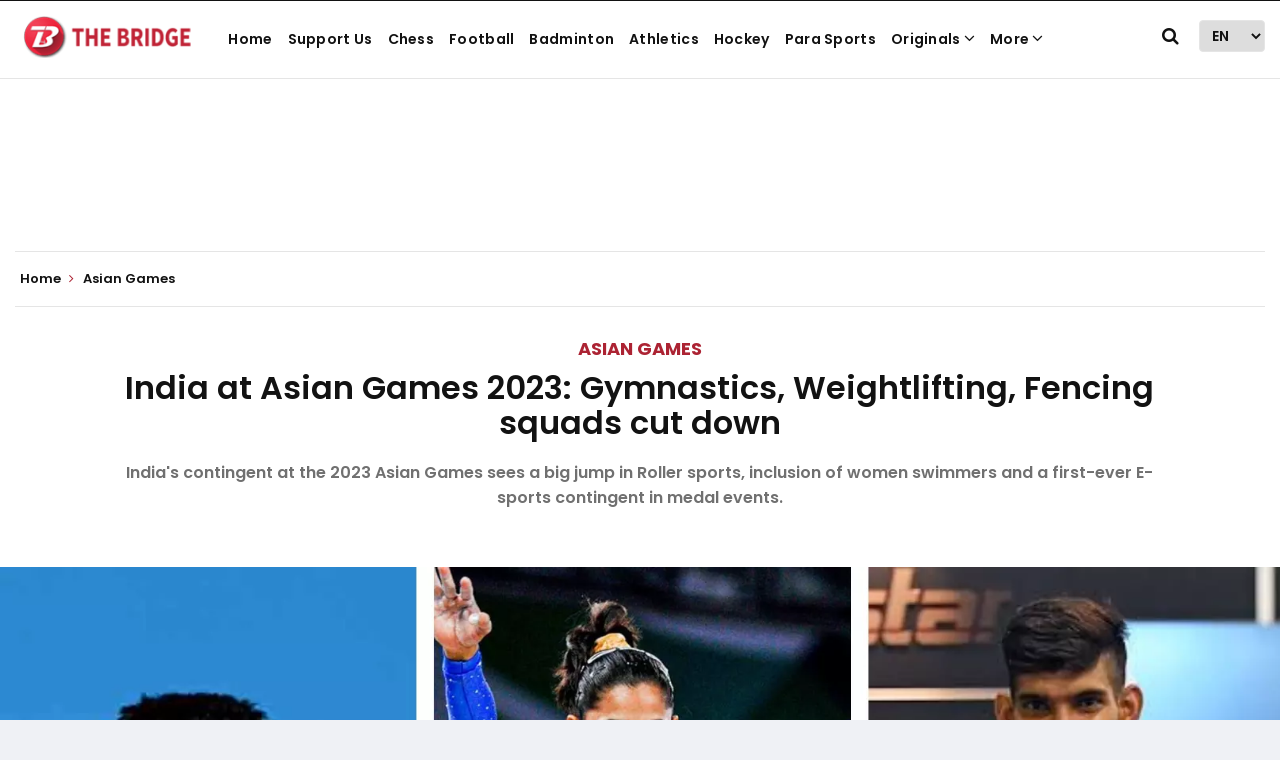

--- FILE ---
content_type: text/html; charset=utf-8
request_url: https://www.google.com/recaptcha/api2/aframe
body_size: 267
content:
<!DOCTYPE HTML><html><head><meta http-equiv="content-type" content="text/html; charset=UTF-8"></head><body><script nonce="kTiizAW152Ha0Qb1TwYvMA">/** Anti-fraud and anti-abuse applications only. See google.com/recaptcha */ try{var clients={'sodar':'https://pagead2.googlesyndication.com/pagead/sodar?'};window.addEventListener("message",function(a){try{if(a.source===window.parent){var b=JSON.parse(a.data);var c=clients[b['id']];if(c){var d=document.createElement('img');d.src=c+b['params']+'&rc='+(localStorage.getItem("rc::a")?sessionStorage.getItem("rc::b"):"");window.document.body.appendChild(d);sessionStorage.setItem("rc::e",parseInt(sessionStorage.getItem("rc::e")||0)+1);localStorage.setItem("rc::h",'1768394278591');}}}catch(b){}});window.parent.postMessage("_grecaptcha_ready", "*");}catch(b){}</script></body></html>